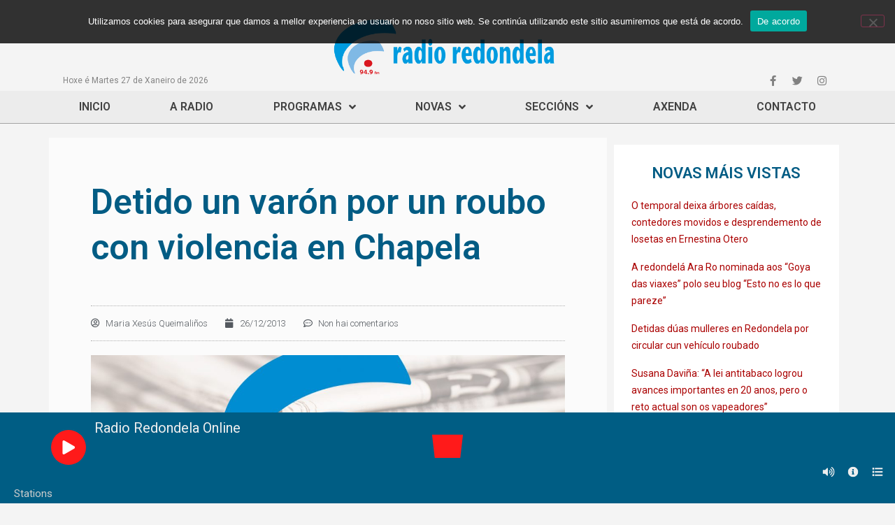

--- FILE ---
content_type: text/css
request_url: https://www.radioredondela.com/wp-content/uploads/elementor/css/post-28651.css?ver=1723192181
body_size: 1250
content:
.elementor-28651 .elementor-element.elementor-element-fc0430f{margin-top:0px;margin-bottom:0px;}.elementor-28651 .elementor-element.elementor-element-10172588:not(.elementor-motion-effects-element-type-background) > .elementor-widget-wrap, .elementor-28651 .elementor-element.elementor-element-10172588 > .elementor-widget-wrap > .elementor-motion-effects-container > .elementor-motion-effects-layer{background-color:#FBFBFB;}.elementor-28651 .elementor-element.elementor-element-10172588 > .elementor-element-populated{transition:background 0.3s, border 0.3s, border-radius 0.3s, box-shadow 0.3s;padding:60px 60px 60px 60px;}.elementor-28651 .elementor-element.elementor-element-10172588 > .elementor-element-populated > .elementor-background-overlay{transition:background 0.3s, border-radius 0.3s, opacity 0.3s;}.elementor-28651 .elementor-element.elementor-element-b0901de .elementor-heading-title{color:#025C84;font-size:50px;font-weight:600;line-height:1.3em;}.elementor-28651 .elementor-element.elementor-element-b0901de > .elementor-widget-container{margin:0px 0px 30px 0px;}.elementor-28651 .elementor-element.elementor-element-3b40aa12 .elementor-icon-list-items:not(.elementor-inline-items) .elementor-icon-list-item:not(:last-child){padding-bottom:calc(25px/2);}.elementor-28651 .elementor-element.elementor-element-3b40aa12 .elementor-icon-list-items:not(.elementor-inline-items) .elementor-icon-list-item:not(:first-child){margin-top:calc(25px/2);}.elementor-28651 .elementor-element.elementor-element-3b40aa12 .elementor-icon-list-items.elementor-inline-items .elementor-icon-list-item{margin-right:calc(25px/2);margin-left:calc(25px/2);}.elementor-28651 .elementor-element.elementor-element-3b40aa12 .elementor-icon-list-items.elementor-inline-items{margin-right:calc(-25px/2);margin-left:calc(-25px/2);}body.rtl .elementor-28651 .elementor-element.elementor-element-3b40aa12 .elementor-icon-list-items.elementor-inline-items .elementor-icon-list-item:after{left:calc(-25px/2);}body:not(.rtl) .elementor-28651 .elementor-element.elementor-element-3b40aa12 .elementor-icon-list-items.elementor-inline-items .elementor-icon-list-item:after{right:calc(-25px/2);}.elementor-28651 .elementor-element.elementor-element-3b40aa12 .elementor-icon-list-icon i{color:#54595f;font-size:13px;}.elementor-28651 .elementor-element.elementor-element-3b40aa12 .elementor-icon-list-icon svg{fill:#54595f;--e-icon-list-icon-size:13px;}.elementor-28651 .elementor-element.elementor-element-3b40aa12 .elementor-icon-list-icon{width:13px;}body:not(.rtl) .elementor-28651 .elementor-element.elementor-element-3b40aa12 .elementor-icon-list-text{padding-left:8px;}body.rtl .elementor-28651 .elementor-element.elementor-element-3b40aa12 .elementor-icon-list-text{padding-right:8px;}.elementor-28651 .elementor-element.elementor-element-3b40aa12 .elementor-icon-list-text, .elementor-28651 .elementor-element.elementor-element-3b40aa12 .elementor-icon-list-text a{color:#54595f;}.elementor-28651 .elementor-element.elementor-element-3b40aa12 .elementor-icon-list-item{font-size:13px;font-weight:300;}.elementor-28651 .elementor-element.elementor-element-3b40aa12 > .elementor-widget-container{padding:15px 0px 15px 0px;border-style:dotted;border-width:1px 0px 1px 0px;border-color:#afafaf;}.elementor-28651 .elementor-element.elementor-element-ad0507c .elementor-widget-container{color:#54595f;font-size:19px;font-weight:500;line-height:1.8em;}.elementor-28651 .elementor-element.elementor-element-ad0507c > .elementor-widget-container{margin:30px 0px 30px 0px;}.elementor-28651 .elementor-element.elementor-element-6fe5ae0{line-height:2.1em;}.elementor-28651 .elementor-element.elementor-element-4b1d324 .elementor-icon-list-icon i{color:#7a7a7a;font-size:14px;}.elementor-28651 .elementor-element.elementor-element-4b1d324 .elementor-icon-list-icon svg{fill:#7a7a7a;--e-icon-list-icon-size:14px;}.elementor-28651 .elementor-element.elementor-element-4b1d324 .elementor-icon-list-icon{width:14px;}body:not(.rtl) .elementor-28651 .elementor-element.elementor-element-4b1d324 .elementor-icon-list-text{padding-left:9px;}body.rtl .elementor-28651 .elementor-element.elementor-element-4b1d324 .elementor-icon-list-text{padding-right:9px;}.elementor-28651 .elementor-element.elementor-element-4b1d324 .elementor-icon-list-text, .elementor-28651 .elementor-element.elementor-element-4b1d324 .elementor-icon-list-text a{color:#a3a3a3;}.elementor-28651 .elementor-element.elementor-element-4b1d324 .elementor-icon-list-item{font-size:13px;text-transform:uppercase;}.elementor-28651 .elementor-element.elementor-element-4b1d324 > .elementor-widget-container{margin:-10px 0px 40px 0px;}.elementor-28651 .elementor-element.elementor-element-359e29ec{--grid-side-margin:10px;--grid-column-gap:10px;--grid-row-gap:10px;}.elementor-28651 .elementor-element.elementor-element-359e29ec .elementor-share-btn{font-size:calc(0.8px * 10);height:5em;}.elementor-28651 .elementor-element.elementor-element-359e29ec .elementor-share-btn__icon{--e-share-buttons-icon-size:1.5em;}.elementor-28651 .elementor-element.elementor-element-359e29ec .elementor-share-btn__title{text-transform:uppercase;}.elementor-28651 .elementor-element.elementor-element-7c54a8c9 span.post-navigation__prev--label{color:#aaaaaa;}.elementor-28651 .elementor-element.elementor-element-7c54a8c9 span.post-navigation__next--label{color:#aaaaaa;}.elementor-28651 .elementor-element.elementor-element-7c54a8c9 span.post-navigation__prev--label, .elementor-28651 .elementor-element.elementor-element-7c54a8c9 span.post-navigation__next--label{font-family:"Roboto", Sans-serif;font-size:21px;}.elementor-28651 .elementor-element.elementor-element-7c54a8c9 > .elementor-widget-container{margin:50px 0px 0px 0px;}.elementor-28651 .elementor-element.elementor-element-73bc4ac8{--divider-border-style:dotted;--divider-color:#afafaf;--divider-border-width:1px;}.elementor-28651 .elementor-element.elementor-element-73bc4ac8 .elementor-divider-separator{width:100%;}.elementor-28651 .elementor-element.elementor-element-73bc4ac8 .elementor-divider{padding-block-start:30px;padding-block-end:30px;}.elementor-28651 .elementor-element.elementor-element-cf2bfd1:not(.elementor-motion-effects-element-type-background) > .elementor-widget-wrap, .elementor-28651 .elementor-element.elementor-element-cf2bfd1 > .elementor-widget-wrap > .elementor-motion-effects-container > .elementor-motion-effects-layer{background-color:#F4F4F4;}.elementor-28651 .elementor-element.elementor-element-cf2bfd1 > .elementor-element-populated{transition:background 0.3s, border 0.3s, border-radius 0.3s, box-shadow 0.3s;}.elementor-28651 .elementor-element.elementor-element-cf2bfd1 > .elementor-element-populated > .elementor-background-overlay{transition:background 0.3s, border-radius 0.3s, opacity 0.3s;}.elementor-28651 .elementor-element.elementor-element-c1936cf > .elementor-widget-container{padding:20px 20px 20px 20px;background-color:#FFFFFF;}.elementor-28651 .elementor-element.elementor-element-de53402 .elementor-posts-container .elementor-post__thumbnail{padding-bottom:calc( 1 * 100% );}.elementor-28651 .elementor-element.elementor-element-de53402:after{content:"1";}.elementor-28651 .elementor-element.elementor-element-de53402 .elementor-post__thumbnail__link{width:35%;}.elementor-28651 .elementor-element.elementor-element-de53402{--grid-column-gap:10px;--grid-row-gap:10px;}.elementor-28651 .elementor-element.elementor-element-de53402 .elementor-post{padding:20px 20px 20px 20px;background-color:#FFFFFF;}.elementor-28651 .elementor-element.elementor-element-de53402 .elementor-post__text{padding:2px 2px 2px 2px;}.elementor-28651 .elementor-element.elementor-element-de53402 .elementor-post__thumbnail{border-radius:3px 3px 3px 3px;}.elementor-28651 .elementor-element.elementor-element-de53402.elementor-posts--thumbnail-left .elementor-post__thumbnail__link{margin-right:10px;}.elementor-28651 .elementor-element.elementor-element-de53402.elementor-posts--thumbnail-right .elementor-post__thumbnail__link{margin-left:10px;}.elementor-28651 .elementor-element.elementor-element-de53402.elementor-posts--thumbnail-top .elementor-post__thumbnail__link{margin-bottom:10px;}.elementor-28651 .elementor-element.elementor-element-de53402 .elementor-post__title, .elementor-28651 .elementor-element.elementor-element-de53402 .elementor-post__title a{font-family:"Roboto", Sans-serif;font-size:15px;font-weight:500;}.elementor-28651 .elementor-element.elementor-element-de53402 .elementor-post__title{margin-bottom:0px;}.elementor-28651 .elementor-element.elementor-element-de53402 > .elementor-widget-container{padding:0px 0px 0px 0px;}@media(max-width:1024px){ .elementor-28651 .elementor-element.elementor-element-359e29ec{--grid-side-margin:10px;--grid-column-gap:10px;--grid-row-gap:10px;--grid-bottom-margin:10px;}}@media(min-width:768px){.elementor-28651 .elementor-element.elementor-element-10172588{width:70%;}.elementor-28651 .elementor-element.elementor-element-cf2bfd1{width:30%;}}@media(max-width:767px){.elementor-28651 .elementor-element.elementor-element-10172588 > .elementor-element-populated{padding:0px 0px 0px 0px;}.elementor-28651 .elementor-element.elementor-element-b0901de .elementor-heading-title{font-size:33px;}.elementor-28651 .elementor-element.elementor-element-3b40aa12 .elementor-icon-list-items:not(.elementor-inline-items) .elementor-icon-list-item:not(:last-child){padding-bottom:calc(15px/2);}.elementor-28651 .elementor-element.elementor-element-3b40aa12 .elementor-icon-list-items:not(.elementor-inline-items) .elementor-icon-list-item:not(:first-child){margin-top:calc(15px/2);}.elementor-28651 .elementor-element.elementor-element-3b40aa12 .elementor-icon-list-items.elementor-inline-items .elementor-icon-list-item{margin-right:calc(15px/2);margin-left:calc(15px/2);}.elementor-28651 .elementor-element.elementor-element-3b40aa12 .elementor-icon-list-items.elementor-inline-items{margin-right:calc(-15px/2);margin-left:calc(-15px/2);}body.rtl .elementor-28651 .elementor-element.elementor-element-3b40aa12 .elementor-icon-list-items.elementor-inline-items .elementor-icon-list-item:after{left:calc(-15px/2);}body:not(.rtl) .elementor-28651 .elementor-element.elementor-element-3b40aa12 .elementor-icon-list-items.elementor-inline-items .elementor-icon-list-item:after{right:calc(-15px/2);}.elementor-28651 .elementor-element.elementor-element-3b40aa12 .elementor-icon-list-icon{width:16px;}.elementor-28651 .elementor-element.elementor-element-3b40aa12 .elementor-icon-list-icon i{font-size:16px;}.elementor-28651 .elementor-element.elementor-element-3b40aa12 .elementor-icon-list-icon svg{--e-icon-list-icon-size:16px;}.elementor-28651 .elementor-element.elementor-element-3b40aa12 .elementor-icon-list-item{line-height:27px;} .elementor-28651 .elementor-element.elementor-element-359e29ec{--grid-side-margin:10px;--grid-column-gap:10px;--grid-row-gap:10px;--grid-bottom-margin:10px;}.elementor-28651 .elementor-element.elementor-element-359e29ec{--grid-row-gap:10px;--grid-bottom-margin:10px;}.elementor-28651 .elementor-element.elementor-element-de53402 .elementor-posts-container .elementor-post__thumbnail{padding-bottom:calc( 0.5 * 100% );}.elementor-28651 .elementor-element.elementor-element-de53402:after{content:"0.5";}.elementor-28651 .elementor-element.elementor-element-de53402 .elementor-post__thumbnail__link{width:100%;}}/* Start custom CSS for wp-widget-wpp, class: .elementor-element-c1936cf */.elementor-28651 .elementor-element.elementor-element-c1936cf ul {
    color:gray;
    padding: 5px;
} 
.elementor-28651 .elementor-element.elementor-element-c1936cf li a {
    color: #aa0000;
    font-size:14px;
}
.elementor-28651 .elementor-element.elementor-element-c1936cf h5 {
    font-size:22px;
    text-align:center;
    font-weight:600;
    color:#025C84;
}/* End custom CSS */